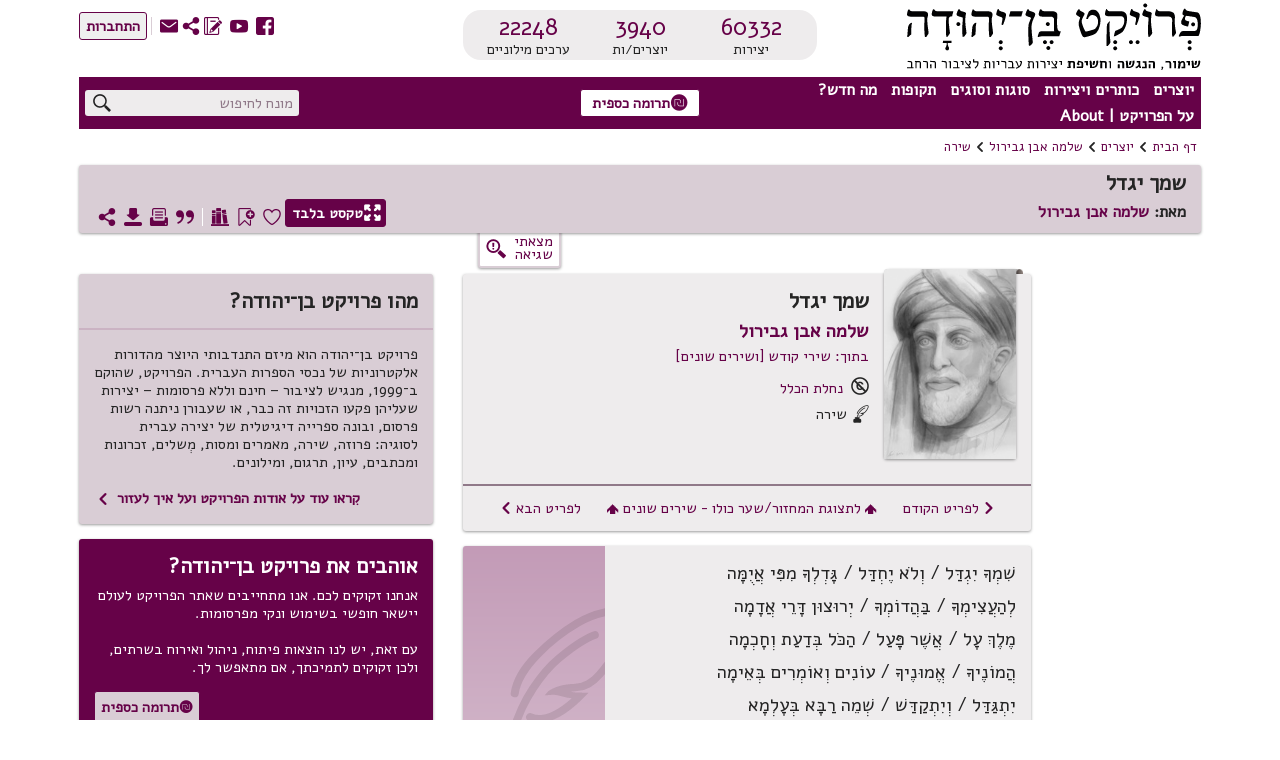

--- FILE ---
content_type: text/css
request_url: https://benyehuda.org/assets/fonts.css
body_size: 1383
content:
/* All custom font business */

@charset "UTF-8";

@font-face {
  font-family: "ben-yehuda-2";
  src:url("/assets/ben-yehuda-2.eot");
  src:url("/assets/ben-yehuda-2.eot?#iefix") format("embedded-opentype"),
    url("/assets/ben-yehuda-2.woff") format("woff"),
    url("/assets/ben-yehuda-2.ttf") format("truetype"),
    url("/assets/ben-yehuda-2.svg#ben-yehuda-2") format("svg");
  font-weight: normal;
  font-style: normal;
}

[data-icon]:before {
  font-family: "ben-yehuda-2" !important;
  content: attr(data-icon);
  font-style: normal !important;
  font-weight: normal !important;
  font-variant: normal !important;
  text-transform: none !important;
  speak: none;
  line-height: 1;
  -webkit-font-smoothing: antialiased;
  -moz-osx-font-smoothing: grayscale;
}

[class^="icon-"]:before,
[class*=" icon-"]:before {
  font-family: "ben-yehuda-2" !important;
  font-style: normal !important;
  font-weight: normal !important;
  font-variant: normal !important;
  text-transform: none !important;
  speak: none;
  line-height: 1;
  -webkit-font-smoothing: antialiased;
  -moz-osx-font-smoothing: grayscale;
}

@font-face {
  font-family: "ben-yehuda";
  src:url("/assets/ben-yehuda2.eot");
  src:url("/assets/ben-yehuda2.eot?#iefix") format("embedded-opentype"),
    url("/assets/ben-yehuda2.woff") format("woff"),
    url("/assets/ben-yehuda2.ttf") format("truetype"),
    url("/assets/ben-yehuda2.svg#ben-yehuda") format("svg");
  font-weight: normal;
  font-style: normal;

}
